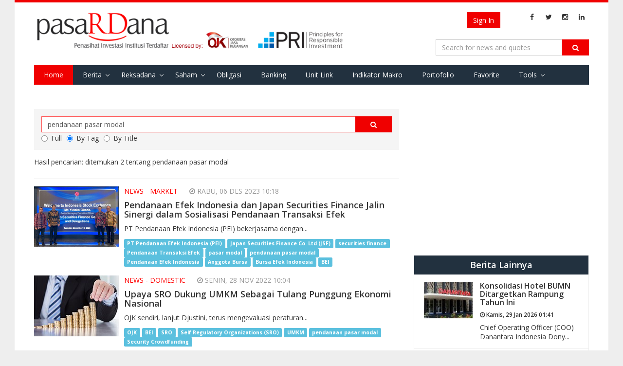

--- FILE ---
content_type: text/html; charset=utf-8
request_url: https://pasardana.id/search?q=pendanaan%20pasar%20modal&t=tag
body_size: 7930
content:


<!DOCTYPE html>
<html lang="id" >
<head>
    
    <meta charset="utf-8">
    <meta http-equiv="X-UA-Compatible" content="IE=edge">
    <meta name="viewport" content="width=device-width, initial-scale=1">
        <meta property="fb:app_id" content="534884606665075" />
    <meta name="keywords" content="penasihat investasi, investasi,unit link, unitlink, ojk, insurance link,bank assurance, Reksa Dana,reksadana,reksa dana, bursa,obligasi,bank,asuransi,indonesia, infovesta, pasardana, saham, equity, fundamental, laporan keuangan">
    <meta name="description" content="Portal Informasi Pasar Modal : Reksa Dana, Obligasi, Saham, &amp; Indeks, Riset Investasi &amp; Penasihat Investasi Institusi Berlisensi OJK di Indonesia">
    <meta http-equiv="Cache-control" content="public">
    <!-- Title -->
    
    <title> Search Pasardana </title>

    <link href="https://fonts.googleapis.com/css?family=Open+Sans:400,700,600" rel="stylesheet" type="text/css">
    <link href="https://maxcdn.bootstrapcdn.com/font-awesome/4.4.0/css/font-awesome.min.css" rel="stylesheet" type="text/css">
    <link href="/bundles/css/basic?v=GMDr4U9BZOJQkuU243FEXZIFcxysOZ9VNIDBPwfVG8o1" rel="stylesheet"/>

    <link href="/bundles/css/cms?v=7oTOdwhdKAcG0Yjt-LbZdBD-ZJhk-Xzr1jC4dv5hn4M1" rel="stylesheet"/>

    

    <script type="text/javascript">
        var Pasardana = {};
        Pasardana.culture = 'id-ID';
        Pasardana.lang = 'id';
    </script>
    <script async src="//pagead2.googlesyndication.com/pagead/js/adsbygoogle.js"></script>
</head>
<body>
    <div class="site-wrapper">
        <header class="SiteHeader">
            <div class="HeaderInner">
                <div class="container">
                    <div class="HeaderInner__MenuButton">
                        <a href="#" class="js-mobile-button">
                            <i class="fa fa-navicon"></i>
                        </a>
                    </div>
                    <div class="HeaderInner__SearchButton">
                        <a href="#" class="js-show-search-box">
                            <i class="fa fa-search"></i>
                        </a>
                    </div>
                    <div class="HeaderInner__Logo">
                        <a href="/" class="HeaderInner__Logo_First"><img src="/Content/img/pasardana_banner_responsible.png" alt="Pasardana" style="max-width:645px"></a>
                        <a href="/" class="HeaderInner__Logo_Second"><img src="/Content/img/pasardanalogo2.png" alt="Pasardana"></a>
                    </div>
                    <div class="HeaderInner__RightPanel">
                        <div class="HeaderInner__LangSearch" style="vertical-align:middle">
                            <div class="header-login_register" style="width: auto; margin-right:6px">
                                



<script src="/DependencyHandler.axd?s=[base64]&amp;t=Javascript&amp;cdv=476802986" type="text/javascript"></script>

    <!-- <a href="/register" class="btn btn-register js-show-name">Register</a><span>&nbsp;</span> -->
    <a href="/login" class="btn btn-signin">Sign In</a>

                            </div>

                            <span class="site-lang" style="vertical-align:middle">
                                
                            </span>

                            <ul class="sosmed-search">
                                <li><a href="#" class="js-show-search-box"><i class="fa fa-search"></i></a></li>
                                <li class="list-sosmed js-show-name"><a href="https://www.facebook.com/pasardana.id/"><i class="fa fa-facebook"></i></a></li>
                                <li class="list-sosmed js-show-name"><a href="https://twitter.com/pasardanaid"><i class="fa fa-twitter"></i></a></li>
                                <li class="list-sosmed js-show-name"><a href="https://instagram.com/pasardana"><i class="fa fa-instagram"></i></a></li>
                                <li class="list-sosmed js-show-name"><a href="https://www.linkedin.com/company/pasardana/about/"><i class="fa fa-linkedin"></i></a></li>
                            </ul>
                        </div>

                        <div class="HeaderInner__SearchLogin" style="clear:right">
                            <div class="header-search">
                                <form class="light-form dark-form" action="/search" method="GET">
                                    <div class="input-group">
                                        <input type="text" name="q" class="form-control" placeholder="Search for news and quotes">
                                        <span class="input-group-btn">
                                            <button class="btn btn-default" type="submit"><i class="fa fa-search"></i></button>
                                        </span>
                                        <span class="close-search-box"><a href="#"><i class="fa fa-close"></i></a></span>
                                    </div>
                                </form>
                            </div>
                        </div>
                    </div>

                    <div class="clearing-menu"></div>

                    <nav class="HeaderInner__PrimaryMenu">
                        <a href="#" class="close-nav">×</a>
                        <div class="menu-container">
                            <ul class="js-menu-demo PrimaryMenu">
                                <li class="active"><a href="/">Home</a></li>
                                <li class="menu-item-has-children ">
                                    <a href="/news">Berita</a>
                                    <span class="subnav-toggle"></span>
                                    <ul class="sub-menu">
                                        
                                        <li ><a href="/index">Indeks</a></li>
                                        <li><a href="/pedoman-media-siber/">Pedoman Media Siber</a></li>
                                    </ul>
                                </li>
                                
                                
                                
                                <li class="menu-item-has-children ">
                                    <a href="#">Reksadana</a>
                                    <span class="subnav-toggle"></span>
                                    <ul class="sub-menu">
                                        <li><a href="/fund/search">Data Harian</a></li>
                                        <li><a href="/fund/komposisinab/fund">Komposisi AUM &amp; Unit</a></li>
                                        <li><a href="/fund/dersearch">Data Derivatif</a></li>
                                        <li><a href="/fund/evaluation">Evaluasi Kinerja</a></li>
                                        <li><a href="/fund/listcustodianbank/list">List Bank Kustodian</a></li>
                                        <li><a href="/fund/listinvestmentmanagers/list">List Manajer Investasi</a></li>
                                        <li><a href="/fund/listsalescompany/list">List Perusahaan Penjualan</a></li>
                                        <li><a href="/fund/dividendcalculator/view">Perhitungan Reksa Dana dg. Dividen</a></li>
                                    </ul>
                                </li>
                                <li class="menu-item-has-children ">
                                    <a href="/stock/search">Saham</a>
                                    <span class="subnav-toggle"></span>
                                    <ul class="sub-menu">
                                        <li><a href="/stock/search">Data Harian</a></li>
                                        <li><a href="/stock/allstockreport">Download Laporan Keuangan</a></li>
                                        <!-- <li><a href="/stock/indexweight">Simulasi Bobot Indeks</a></li> -->
                                        <li><a href="/stock/dupontanalysis">DuPont Analysis</a></li>
                                        <li><a href="/broker/search">Ringkasan Broker</a></li>
                                        <li><a href="/stock/corporateactions">Corporate Actions</a></li>
                                    </ul>
                                </li>
                                <li ><a href="/bond/search">Obligasi</a></li>
                                <li >
                                    <a href="/moneymarket/view">Banking</a>
                                </li>
                                
                                <li >
                                    <!--a href="/macro/search">Indikator Makro</a-->
                                    <a href="/unitlink/search">Unit Link</a>
                                </li>
                                <li >
                                    <a href="/macro/search">Indikator Makro</a>
                                </li>
                                <li >
                                    <a href="/portfolio/main">Portofolio</a>
                                </li>
                                <li >
                                    <a href="/favorite/main">Favorite</a>
                                </li>
                                <li class="menu-item-has-children ">
                                    <a href="#">Tools</a>
                                    <span class="subnav-toggle"></span>
                                    <ul class="sub-menu">
                                        <li><a href="/tool/heatmap">Heat Map Instrumen Investasi</a></li>
                                    </ul>
                                </li>
                                
                                
                            </ul>

                            <div class="HeaderInner__PrimaryMenu__LangSearch">
                                <div class="header-login_register" style="width: auto; text-align:center; margin-bottom:12px">
                                    



<script src="/DependencyHandler.axd?s=[base64]&amp;t=Javascript&amp;cdv=476802986" type="text/javascript"></script>

    <!-- <a href="/register" class="btn btn-register js-show-name">Register</a><span>&nbsp;</span> -->
    <a href="/login" class="btn btn-signin">Sign In</a>

                                </div>
                                <br />
                                <span class="site-lang">
                                    <i class="fa fa-language"></i>
                                    <ul>
                                        <li   class="active"           >
                                            <a href="/">ID</a>
                                        </li>
                                        <li >
                                            <a href="/en/">EN</a>
                                        </li>
                                    </ul>
                                </span>

                                <ul class="sosmed-search">
                                    <li class="list-sosmed"><a href="https://www.facebook.com/pasardana.id/"><i class="fa fa-facebook"></i></a></li>
                                    <li class="list-sosmed"><a href="https://twitter.com/pasardanaid"><i class="fa fa-twitter"></i></a></li>
                                    <li class="list-sosmed"><a href="https://instagram.com/pasardana"><i class="fa fa-instagram"></i></a></li>
                                    <li class="list-sosmed"><a href="https://www.linkedin.com/company/pasardana/about/"><i class="fa fa-linkedin"></i></a></li>
                                </ul>
                            </div>
                        </div>
                    </nav>
                </div>
            </div>
            <!-- /HeaderInner -->
        </header> <!-- .site-header -->

        



<main class="site-content search-page">
    <div class="container">
        <div class="row">
            <div class="content col-md-8">
                <div class="search-form">
                    <form action="/search" method="GET">
                        <div class="input-group">
                            <input type="text" name="q" class="form-control" autocomplete="off" value="pendanaan pasar modal" style="z-index:1">
                            <span class="input-group-btn">
                                <button class="btn btn-default" type="submit"><i class="fa fa-search"></i></button>
                            </span>
                        </div>
                        <div class="input-group">
                                    <label class="radio-inline">
                                        <input type="radio" name="t" value="full"
                                               >Full
                                        </label>
                                    <label class="radio-inline">
                                        <input type="radio" name="t" value="tag"
                                                 checked >By Tag
                                        </label>
                                    <label class="radio-inline">
                                        <input type="radio" name="t" value="title"
                                               >By Title
                                        </label>

                        </div>
                    </form>
                </div>
                <div class="result-content">
                    <div class="header-result">
                            <p>Hasil pencarian: ditemukan  2 tentang pendanaan pasar modal</p>
                    </div>
                    <div class="inner-result">
                        <div class="row">
                                    <div class="result-item col-md-12">
                                        <div class="result-thumb">
                                            <img src="/media/57524/sinergi-pt-pendanaan-efek-indonesia-pei-dan-japan-securities-finance-co-ltd-ltd.png?crop=0.04586781180245536,0.0000000000000001136868377216,0.022132188197544585,0&amp;cropmode=percentage&amp;width=175&amp;height=125&amp;rnd=133463315040000000" alt="">
                                        </div>
                                        <div class="result-content">
                                            <div class="result-cat">
													<span>News - Market</span>
                                                <span class="time-meta"><i class="fa fa-clock-o"></i> Rabu, 06 Des 2023 10:18 </span>
                                            </div>
                                            <div class="result-title">
                                                <a href="https://pasardana.id/news/2023/12/6/pendanaan-efek-indonesia-dan-japan-securities-finance-jalin-sinergi-dalam-sosialisasi-pendanaan-transaksi-efek/"><h2>Pendanaan Efek Indonesia dan Japan Securities Finance Jalin Sinergi dalam Sosialisasi Pendanaan Transaksi Efek</h2></a>
                                            </div>
                                            <div class="result-desc">
                                                <p>PT Pendanaan Efek Indonesia (PEI) bekerjasama dengan...</p>
                                            </div>
                                            <div>
                                                    <a href="/search?q=PT Pendanaan Efek Indonesia (PEI)&amp;t=tag" style="display: inline;" class="label label-info">PT Pendanaan Efek Indonesia (PEI)</a>
                                                    <a href="/search?q=Japan Securities Finance Co. Ltd (JSF)&amp;t=tag" style="display: inline;" class="label label-info">Japan Securities Finance Co. Ltd (JSF)</a>
                                                    <a href="/search?q=securities finance&amp;t=tag" style="display: inline;" class="label label-info">securities finance</a>
                                                    <a href="/search?q=Pendanaan Transaksi Efek&amp;t=tag" style="display: inline;" class="label label-info">Pendanaan Transaksi Efek</a>
                                                    <a href="/search?q=pasar modal&amp;t=tag" style="display: inline;" class="label label-info">pasar modal</a>
                                                    <a href="/search?q=pendanaan pasar modal&amp;t=tag" style="display: inline;" class="label label-info">pendanaan pasar modal</a>
                                                    <a href="/search?q=Pendanaan Efek Indonesia&amp;t=tag" style="display: inline;" class="label label-info">Pendanaan Efek Indonesia</a>
                                                    <a href="/search?q=Anggota Bursa&amp;t=tag" style="display: inline;" class="label label-info">Anggota Bursa</a>
                                                    <a href="/search?q=Bursa Efek Indonesia&amp;t=tag" style="display: inline;" class="label label-info">Bursa Efek Indonesia</a>
                                                    <a href="/search?q=BEI&amp;t=tag" style="display: inline;" class="label label-info">BEI</a>
                                            </div>
                                        </div>
                                    </div> <!-- .result-item -->
                                    <div class="result-item col-md-12">
                                        <div class="result-thumb">
                                            <img src="/media/49961/invest1234.jpg?crop=0.066666666666666666,0,0,0&amp;cropmode=percentage&amp;width=175&amp;height=125&amp;rnd=133141871410000000" alt="">
                                        </div>
                                        <div class="result-content">
                                            <div class="result-cat">
													<span>News - Domestic</span>
                                                <span class="time-meta"><i class="fa fa-clock-o"></i> Senin, 28 Nov 2022 10:04 </span>
                                            </div>
                                            <div class="result-title">
                                                <a href="https://pasardana.id/news/2022/11/28/upaya-sro-dukung-umkm-sebagai-tulang-punggung-ekonomi-nasional/"><h2>Upaya SRO Dukung UMKM Sebagai Tulang Punggung Ekonomi Nasional</h2></a>
                                            </div>
                                            <div class="result-desc">
                                                <p>OJK sendiri, lanjut Djustini, terus mengevaluasi peraturan...</p>
                                            </div>
                                            <div>
                                                    <a href="/search?q=OJK&amp;t=tag" style="display: inline;" class="label label-info">OJK</a>
                                                    <a href="/search?q=BEI&amp;t=tag" style="display: inline;" class="label label-info">BEI</a>
                                                    <a href="/search?q=SRO&amp;t=tag" style="display: inline;" class="label label-info">SRO</a>
                                                    <a href="/search?q=Self Regulatory Organizations (SRO)&amp;t=tag" style="display: inline;" class="label label-info">Self Regulatory Organizations (SRO)</a>
                                                    <a href="/search?q=UMKM&amp;t=tag" style="display: inline;" class="label label-info">UMKM</a>
                                                    <a href="/search?q=pendanaan pasar modal&amp;t=tag" style="display: inline;" class="label label-info">pendanaan pasar modal</a>
                                                    <a href="/search?q=Security Crowdfunding&amp;t=tag" style="display: inline;" class="label label-info">Security Crowdfunding</a>
                                            </div>
                                        </div>
                                    </div> <!-- .result-item -->
                        </div>
                    </div>
                </div> <!-- .latest-news -->
                <div class="site-paging text-center">
                </div>
            </div> <!-- .content -->
            <div class="sidebar col-md-4">
                <div class="widget">
                    <div class="content-widget">
                            <!-- Pasardana Ads -->
                            <ins class="adsbygoogle"
                                 style="display:block"
                                 data-ad-client="ca-pub-7585452190128589"
                                 data-ad-slot="null"
                                 data-ad-format="auto"></ins>
                            <script>
                                (adsbygoogle = window.adsbygoogle || []).push({});
                            </script>
                    </div>
                </div>

                <div class="widget">
                    <div class="content-widget">
                        <div class="another-article">
                            <h2>Berita Lainnya</h2>
                            <ul class="list-another-article">
                                        <li class="item-another-article">
                                            <a href="https://pasardana.id/news/2026/1/29/konsolidasi-hotel-bumn-ditargetkan-rampung-tahun-ini/">
                                                <div class="another-thumb">
                                                    <img src="/media/78237/danantara-gedung.jpg?anchor=center&amp;mode=crop&amp;width=100&amp;height=75&amp;rnd=134141244960000000" alt="">
                                                </div>
                                                <div class="another-content">
                                                    <h3 class="another-title">Konsolidasi Hotel BUMN Ditargetkan Rampung Tahun Ini</h3>
                                                    <h6><i class="fa fa-clock-o"></i> Kamis, 29 Jan 2026 01:41 </h6>
                                                    <div class="another-desc">
                                                        <p>Chief Operating Officer (COO) Danantara Indonesia Dony...</p>
                                                    </div>
                                                </div>
                                            </a>
                                        </li>
                                        <li class="item-another-article">
                                            <a href="https://pasardana.id/news/2026/1/29/menkeu-purbaya-sebut-apbn-bisa-dipakai-buat-iuran-1-miliar-us-dewan-perdamaian-gaza/">
                                                <div class="another-thumb">
                                                    <img src="/media/78236/menkeu-purbaya.jpg?anchor=center&amp;mode=crop&amp;width=100&amp;height=75&amp;rnd=134141230170000000" alt="">
                                                </div>
                                                <div class="another-content">
                                                    <h3 class="another-title">Menkeu Purbaya Sebut APBN Bisa Dipakai Buat Iuran 1 Miliar US$ Dewan Perdamaian Gaza</h3>
                                                    <h6><i class="fa fa-clock-o"></i> Kamis, 29 Jan 2026 01:16 </h6>
                                                    <div class="another-desc">
                                                        <p>Pemerintah Indonesia resmi bergabung menjadi Dewan...</p>
                                                    </div>
                                                </div>
                                            </a>
                                        </li>
                                        <li class="item-another-article">
                                            <a href="https://pasardana.id/news/2026/1/29/mentan-amran-kirim-24-truk-bantuan-buat-korban-longsor-di-cisarua/">
                                                <div class="another-thumb">
                                                    <img src="/media/78235/mentan-swasembada-pangan.jpeg?anchor=center&amp;mode=crop&amp;width=100&amp;height=75&amp;rnd=134141219310000000" alt="">
                                                </div>
                                                <div class="another-content">
                                                    <h3 class="another-title">Mentan Amran Kirim 24 Truk Bantuan Buat Korban Longsor di Cisarua</h3>
                                                    <h6><i class="fa fa-clock-o"></i> Kamis, 29 Jan 2026 00:58 </h6>
                                                    <div class="another-desc">
                                                        <p>Sebanyak 24 truk mengangkut bantuan dikirim untuk membantu...</p>
                                                    </div>
                                                </div>
                                            </a>
                                        </li>
                                        <li class="item-another-article">
                                            <a href="https://pasardana.id/news/2026/1/28/pt-bussan-auto-finance-umumkan-pengunduran-diri-wakil-presiden-direktur-perseroan/">
                                                <div class="another-thumb">
                                                    <img src="/media/78234/resign1.jpg?crop=0,0,0.0000000000000005052748343183,0.0000000000000005609547913896&amp;cropmode=percentage&amp;width=100&amp;height=75&amp;rnd=134141096550000000" alt="">
                                                </div>
                                                <div class="another-content">
                                                    <h3 class="another-title">PT Bussan Auto Finance Umumkan Pengunduran Diri Wakil Presiden Direktur Perseroan</h3>
                                                    <h6><i class="fa fa-clock-o"></i> Rabu, 28 Jan 2026 21:34 </h6>
                                                    <div class="another-desc">
                                                        <p>Keputusan atas persetujuan permohonan pengunduran diri...</p>
                                                    </div>
                                                </div>
                                            </a>
                                        </li>

                            </ul>
                        </div> <!-- .another-article -->
                    </div>
                </div>

                <div class="widget">
                    <div class="content-widget">

                        <div class="another-article">
                            <h2>Artikel Lainnya</h2>
                            <ul class="list-another-article">
                                        <li class="item-another-article">
                                            <a href="https://pasardana.id/news/2026/1/28/analis-market-2812026-ihsg-diproyeksi-lanjutkan-konsolidasi/">
                                                <div class="another-thumb">
                                                    <img src="/media/78205/bursa29.jpg?crop=0,0,0.0000000000000005052748343183,0.0000000000000005609547913896&amp;cropmode=percentage&amp;width=100&amp;height=75&amp;rnd=134140672420000000" alt="">
                                                </div>
                                                <div class="another-content">
                                                    <h3 class="another-title">ANALIS MARKET (28/1/2026): IHSG Diproyeksi Lanjutkan Konsolidasi</h3>
                                                    <h6><i class="fa fa-clock-o"></i> Rabu, 28 Jan 2026 09:47 </h6>
                                                    <div class="another-desc">
                                                        <p>Kami menilai wajar jika volatilitas tetap tinggi minggu...</p>
                                                    </div>
                                                </div>
                                            </a>
                                        </li>
                                        <li class="item-another-article">
                                            <a href="https://pasardana.id/news/2026/1/28/analis-market-2812026-ihsg-diperkirakan-cenderung-mixed/">
                                                <div class="another-thumb">
                                                    <img src="/media/78204/bursa15.jpg?crop=0.00082236842105252875,0,0.0000000000000001262148280626,0.0000000000000001121909582779&amp;cropmode=percentage&amp;width=100&amp;height=75&amp;rnd=134140667040000000" alt="">
                                                </div>
                                                <div class="another-content">
                                                    <h3 class="another-title">ANALIS MARKET (28/1/2026): IHSG Diperkirakan Cenderung Mixed</h3>
                                                    <h6><i class="fa fa-clock-o"></i> Rabu, 28 Jan 2026 09:38 </h6>
                                                    <div class="another-desc">
                                                        <p>IHSG diperkirakan cenderung mixed merespon berbagai...</p>
                                                    </div>
                                                </div>
                                            </a>
                                        </li>
                                        <li class="item-another-article">
                                            <a href="https://pasardana.id/news/2026/1/28/analis-market-2812026-ihsg-berpotensi-naik/">
                                                <div class="another-thumb">
                                                    <img src="/media/78203/bursa19.jpg?crop=0,0,0.0000000000000005052748343183,0.0000000000000005609547913896&amp;cropmode=percentage&amp;width=100&amp;height=75&amp;rnd=134140664430000000" alt="">
                                                </div>
                                                <div class="another-content">
                                                    <h3 class="another-title">ANALIS MARKET (28/1/2026): IHSG Berpotensi Naik</h3>
                                                    <h6><i class="fa fa-clock-o"></i> Rabu, 28 Jan 2026 09:34 </h6>
                                                    <div class="another-desc">
                                                        <p>Adapun diperdagangan Rabu (28/1) pagi ini, Kospi menguat...</p>
                                                    </div>
                                                </div>
                                            </a>
                                        </li>
                                        <li class="item-another-article">
                                            <a href="https://pasardana.id/news/2026/1/28/analis-market-2812026-ihsg-diperkirakan-berpeluang-melanjutkan-penguatan/">
                                                <div class="another-thumb">
                                                    <img src="/media/78202/img_20251121_075037_454.jpg?center=0.058823529411764705,0.031948881789137379&amp;mode=crop&amp;width=100&amp;height=75&amp;rnd=134140645770000000" alt="">
                                                </div>
                                                <div class="another-content">
                                                    <h3 class="another-title">ANALIS MARKET (28/1/2026): IHSG Diperkirakan Berpeluang Melanjutkan Penguatan</h3>
                                                    <h6><i class="fa fa-clock-o"></i> Rabu, 28 Jan 2026 09:02 </h6>
                                                    <div class="another-desc">
                                                        <p>IHSG diperkirakan berpeluang melanjutkan penguatan...</p>
                                                    </div>
                                                </div>
                                            </a>
                                        </li>

                            </ul>
                        </div> <!-- .another-article -->
                    </div>
                </div>

                <div class="widget">
                    <div class="content-widget">
                        <div class="tools-widget">
                            <ul>
                                <li><a href="#"><i class="fa fa-area-chart"> Financial Tools</i></a></li>
                            </ul>
                        </div>
                    </div>
                </div>
                <div class="widget">
                    <div class="content-widget">
                        <div class="subscribe">
                            <p></p>
                            <form class="form-inline">
                                <div class="form-group">
                                    <input type="text" class="form-control" placeholder="Email Anda">
                                    <input type="submit" class="btn btn-warning" value="Subscribe">
                                </div>
                            </form>
                        </div>
                    </div>
                </div>
            </div> <!-- .sidebar -->
        </div> <!-- .row -->
    </div> <!-- .container -->
</main> <!-- .site-content -->


        <footer class="site-footer">
            <div class="inner-footer">
                <div class="footer-top">
                    <div class="container">
                        <div class="row">
                            <div class="col-md-6">
                                <div class="logo-footer">
                                    <a href="/">
                                        <img src="/Content/img/pasardanalogo.png" alt="" height="35">
                                    </a>
                                    <span class="afiliated">Penasihat Investasi Institusi Terdaftar</span>
                                </div>
                            </div>

                            <div class="col-md-6">
                                <div class="site-sosmed text-right">
                                    <ul>
                                        <li><a href="https://www.facebook.com/pasardana.id/"><i class="fa fa-facebook"></i></a></li>
                                        <li><a href="https://twitter.com/pasardanaid"><i class="fa fa-twitter"></i></a></li>
                                        <li><a href="https://instagram.com/pasardana"><i class="fa fa-instagram"></i></a></li>
                                        <li><a href="https://www.linkedin.com/company/pasardana/about/"><i class="fa fa-linkedin"></i></a></li>
                                    </ul>
                                </div>
                            </div>
                        </div>
                    </div>
                </div>
                <div class="footer-middle">
                    <div class="container">
                        <div class="row">
                            <div class="col-md-5">
                                <div class="site-map">
                                    <h4>Site Map</h4>
                                    <div class="row">
                                        <div class="col-md-4">
                                            <ul>
                                                <li><a href="/mutual-fund">Reksadana</a></li>
                                                <li><a href="/stock">Saham</a></li>
                                                <li><a href="/bond">Obligasi</a></li>
                                            </ul>
                                        </div>
                                        <div class="col-md-4">
                                            <ul>
                                                <li><a href="/news">Berita</a></li>
                                                <li><a href="/article">Artikel</a></li>
                                                <li><a href="/learning">Pelajaran</a></li>
                                                <li><a href="/pedoman-media-siber/">Pedoman Media Siber</a></li>
                                                <li><a href="#">Financial Tools</a></li>
                                            </ul>
                                        </div>
                                        <div class="col-md-4">
                                            <ul>
                                                <li><a href="/terms-of-use">Terms of Use</a></li>
                                                <li><a href="/privacy-policy">Kebijakan Privasi</a></li>
                                                <li><a href="/about-us">About Us</a></li>
                                                <li><a href="/metodologi-sharpe-ratio-performance">Metodologi
                                                        Sharpe Ratio Performance</a></li>
                                            </ul>
                                        </div>
                                    </div>
                                </div>
                            </div> <!-- .sitemap -->
                            <div class="col-md-3">
                                <div class="licensed no-gutter row">
                                    <h4>Licensed By</h4>
                                    <ul class="license-img text-right">
                                        <li><a href="http://www.ojk.go.id"><img src="/Content/img/ojk-logo.png" alt="" width="145"></a></li>
                                        <li><a href="#"><img src="/Content/img/logo-reksadana.png" alt="" width="145"></a></li>
                                    </ul>
                                </div>
                            </div>
                            <div class="col-md-4">
                                <div class="contact-us text-right">
                                    <h4>Hubungi Kami</h4>
                                    <address>
                                        PT Bina Investama Infonet <br />
                                        Bellagio Boutique Mall, unit OUG-12 <br />
                                        Jl. Mega Kuningan Barat No.3 <br />
                                        Jakarta Selatan 12950 <br /> <br />
                                        Telp +62 21 3001 99292 <br />
                                        Email: <a href="mailto:redaksi@pasardana.id">redaksi@pasardana.id</a>
                                    </address>
                                </div>
                            </div>
                        </div>
                    </div>

                </div>
                <div class="footer-bottom text-center">
                    &copy; Copyright 2026 Pasardana
                </div>
            </div>
        </footer> <!-- .site-footer -->
    </div> <!-- .site-wrapper -->

    <script src="/bundles/js/basic?v=dQWnSs9MCfa1PYnIiFZeneeNehuKHHt2zL5_ayyMIv01"></script>

    <script src="/bundles/js/cms?v=j-ocEX5PljPZBd1-kqgjiZauKZbnuV-btLAtwT-KeU41"></script>

    
    <script>
        (function (i, s, o, g, r, a, m) {
            i['GoogleAnalyticsObject'] = r; i[r] = i[r] || function () {
                (i[r].q = i[r].q || []).push(arguments)
            }, i[r].l = 1 * new Date(); a = s.createElement(o),
            m = s.getElementsByTagName(o)[0]; a.async = 1; a.src = g; m.parentNode.insertBefore(a, m)
        })(window, document, 'script', '//www.google-analytics.com/analytics.js', 'ga');
        ga('create', 'UA-69505463-1', 'auto');
        ga('send', 'pageview');
    </script>

</body>
</html>

--- FILE ---
content_type: text/html; charset=utf-8
request_url: https://www.google.com/recaptcha/api2/aframe
body_size: 265
content:
<!DOCTYPE HTML><html><head><meta http-equiv="content-type" content="text/html; charset=UTF-8"></head><body><script nonce="pzzCi2rlnyoSLx415nQGpg">/** Anti-fraud and anti-abuse applications only. See google.com/recaptcha */ try{var clients={'sodar':'https://pagead2.googlesyndication.com/pagead/sodar?'};window.addEventListener("message",function(a){try{if(a.source===window.parent){var b=JSON.parse(a.data);var c=clients[b['id']];if(c){var d=document.createElement('img');d.src=c+b['params']+'&rc='+(localStorage.getItem("rc::a")?sessionStorage.getItem("rc::b"):"");window.document.body.appendChild(d);sessionStorage.setItem("rc::e",parseInt(sessionStorage.getItem("rc::e")||0)+1);localStorage.setItem("rc::h",'1769632761816');}}}catch(b){}});window.parent.postMessage("_grecaptcha_ready", "*");}catch(b){}</script></body></html>